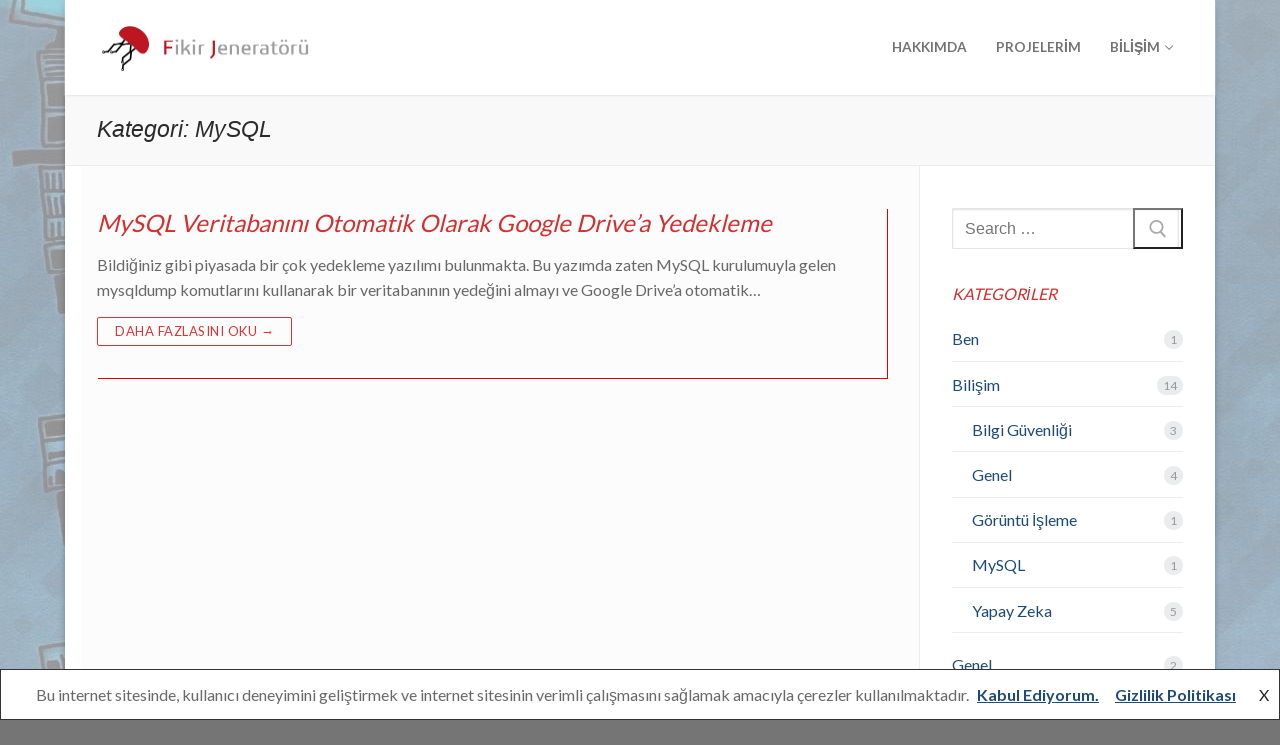

--- FILE ---
content_type: text/html; charset=UTF-8
request_url: https://fikirjeneratoru.com/category/bilisim/mysql/
body_size: 8380
content:
<!doctype html>
<html lang="tr-TR">
<head>
	<meta charset="UTF-8">
	<meta name="viewport" content="width=device-width, initial-scale=1, maximum-scale=10.0, user-scalable=yes">
	<link rel="profile" href="https://gmpg.org/xfn/11">
	<title>MySQL &#8211; Fikir Jeneratoru</title>
<link rel='dns-prefetch' href='//platform-api.sharethis.com' />
<link rel='dns-prefetch' href='//maxcdn.bootstrapcdn.com' />
<link rel='dns-prefetch' href='//fonts.googleapis.com' />
<link rel='dns-prefetch' href='//s.w.org' />
<link rel="alternate" type="application/rss+xml" title="Fikir Jeneratoru &raquo; beslemesi" href="https://fikirjeneratoru.com/feed/" />
<link rel="alternate" type="application/rss+xml" title="Fikir Jeneratoru &raquo; yorum beslemesi" href="https://fikirjeneratoru.com/comments/feed/" />
<link rel="alternate" type="application/rss+xml" title="Fikir Jeneratoru &raquo; MySQL kategori beslemesi" href="https://fikirjeneratoru.com/category/bilisim/mysql/feed/" />
		<script type="text/javascript">
			window._wpemojiSettings = {"baseUrl":"https:\/\/s.w.org\/images\/core\/emoji\/11\/72x72\/","ext":".png","svgUrl":"https:\/\/s.w.org\/images\/core\/emoji\/11\/svg\/","svgExt":".svg","source":{"concatemoji":"https:\/\/fikirjeneratoru.com\/wp-includes\/js\/wp-emoji-release.min.js?ver=4.9.26"}};
			!function(e,a,t){var n,r,o,i=a.createElement("canvas"),p=i.getContext&&i.getContext("2d");function s(e,t){var a=String.fromCharCode;p.clearRect(0,0,i.width,i.height),p.fillText(a.apply(this,e),0,0);e=i.toDataURL();return p.clearRect(0,0,i.width,i.height),p.fillText(a.apply(this,t),0,0),e===i.toDataURL()}function c(e){var t=a.createElement("script");t.src=e,t.defer=t.type="text/javascript",a.getElementsByTagName("head")[0].appendChild(t)}for(o=Array("flag","emoji"),t.supports={everything:!0,everythingExceptFlag:!0},r=0;r<o.length;r++)t.supports[o[r]]=function(e){if(!p||!p.fillText)return!1;switch(p.textBaseline="top",p.font="600 32px Arial",e){case"flag":return s([55356,56826,55356,56819],[55356,56826,8203,55356,56819])?!1:!s([55356,57332,56128,56423,56128,56418,56128,56421,56128,56430,56128,56423,56128,56447],[55356,57332,8203,56128,56423,8203,56128,56418,8203,56128,56421,8203,56128,56430,8203,56128,56423,8203,56128,56447]);case"emoji":return!s([55358,56760,9792,65039],[55358,56760,8203,9792,65039])}return!1}(o[r]),t.supports.everything=t.supports.everything&&t.supports[o[r]],"flag"!==o[r]&&(t.supports.everythingExceptFlag=t.supports.everythingExceptFlag&&t.supports[o[r]]);t.supports.everythingExceptFlag=t.supports.everythingExceptFlag&&!t.supports.flag,t.DOMReady=!1,t.readyCallback=function(){t.DOMReady=!0},t.supports.everything||(n=function(){t.readyCallback()},a.addEventListener?(a.addEventListener("DOMContentLoaded",n,!1),e.addEventListener("load",n,!1)):(e.attachEvent("onload",n),a.attachEvent("onreadystatechange",function(){"complete"===a.readyState&&t.readyCallback()})),(n=t.source||{}).concatemoji?c(n.concatemoji):n.wpemoji&&n.twemoji&&(c(n.twemoji),c(n.wpemoji)))}(window,document,window._wpemojiSettings);
		</script>
		<style type="text/css">
img.wp-smiley,
img.emoji {
	display: inline !important;
	border: none !important;
	box-shadow: none !important;
	height: 1em !important;
	width: 1em !important;
	margin: 0 .07em !important;
	vertical-align: -0.1em !important;
	background: none !important;
	padding: 0 !important;
}
</style>
<link rel='stylesheet' id='contact-form-7-css'  href='https://fikirjeneratoru.com/wp-content/plugins/contact-form-7/includes/css/styles.css?ver=5.1.9' type='text/css' media='all' />
<link rel='stylesheet' id='dashicons-css'  href='https://fikirjeneratoru.com/wp-includes/css/dashicons.min.css?ver=4.9.26' type='text/css' media='all' />
<link rel='stylesheet' id='obfx-module-pub-css-menu-icons-0-css'  href='https://maxcdn.bootstrapcdn.com/font-awesome/4.7.0/css/font-awesome.min.css?ver=2.8.3' type='text/css' media='all' />
<link rel='stylesheet' id='obfx-module-pub-css-menu-icons-1-css'  href='https://fikirjeneratoru.com/wp-content/plugins/themeisle-companion/obfx_modules/menu-icons/css/public.css?ver=2.8.3' type='text/css' media='all' />
<link rel='stylesheet' id='googlefonts-css'  href='https://fonts.googleapis.com/css?family=Lato:300,400,700&subset=latin,latin-ext' type='text/css' media='all' />
<link rel='stylesheet' id='slb_core-css'  href='https://fikirjeneratoru.com/wp-content/plugins/simple-lightbox/client/css/app.css?ver=2.7.0' type='text/css' media='all' />
<link rel='stylesheet' id='font-awesome-css'  href='https://fikirjeneratoru.com/wp-content/themes/customify/assets/fonts/font-awesome/css/font-awesome.min.css?ver=5.0.0' type='text/css' media='all' />
<link rel='stylesheet' id='customify-style-css'  href='https://fikirjeneratoru.com/wp-content/themes/customify/style.min.css?ver=0.4.1' type='text/css' media='all' />
<style id='customify-style-inline-css' type='text/css'>
.customify-container, .layout-contained, .site-framed .site, .site-boxed .site { max-width: 1150px; } .main-layout-content .entry-content > .alignwide { width: calc( 1150px - 4em ); max-width: 100vw;  }#blog-posts .entry-inner  {border-style: solid;border-top-width: 0px;border-right-width: 0px;border-bottom-width: 0px;border-left-width: 0px;border-top-left-radius: 0px;border-top-right-radius: 0px;border-bottom-right-radius: 0px;border-bottom-left-radius: 0px;box-shadow: 1px 1px 0px 0px #dd0000 ;;} .header-top .header--row-inner,.button,button:not(.menu-mobile-toggle, .components-button, .customize-partial-edit-shortcut-button),button.button,input[type="button"]:not(.components-button, .customize-partial-edit-shortcut-button),input[type="reset"]:not(.components-button, .customize-partial-edit-shortcut-button),input[type="submit"]:not(.components-button, .customize-partial-edit-shortcut-button),.pagination .nav-links > *:hover,.pagination .nav-links span,.nav-menu-desktop.style-full-height .primary-menu-ul > li.current-menu-item > a,.nav-menu-desktop.style-full-height .primary-menu-ul > li.current-menu-ancestor > a,.nav-menu-desktop.style-full-height .primary-menu-ul > li > a:hover,.posts-layout .readmore-button:hover{    background-color: #dd3333;}.posts-layout .readmore-button {color: #dd3333;}.pagination .nav-links > *:hover,.pagination .nav-links span,.entry-single .tags-links a:hover,.entry-single .cat-links a:hover,.posts-layout .readmore-button,.posts-layout .readmore-button:hover{    border-color: #dd3333;}.customify-builder-btn{    background-color: #c3512f;}body{    color: #686868;}abbr, acronym {    border-bottom-color: #686868;}a:hover,a:focus,.link-meta:hover, .link-meta a:hover{    color: #111111;}h2 + h3,.comments-area h2 + .comments-title,.h2 + h3,.comments-area .h2 + .comments-title,.page-breadcrumb {    border-top-color: #eaecee;}blockquote,.site-content .widget-area .menu li.current-menu-item > a:before{    border-left-color: #eaecee;}@media screen and (min-width: 64em) {    .comment-list .children li.comment {        border-left-color: #eaecee;    }    .comment-list .children li.comment:after {        background-color: #eaecee;    }}.page-titlebar, .page-breadcrumb,.posts-layout .entry-inner {    border-bottom-color: #eaecee;}.header-search-form .search-field,.entry-content .page-links a,.header-search-modal,.pagination .nav-links > *,.entry-footer .tags-links a, .entry-footer .cat-links a,.search .content-area article,.site-content .widget-area .menu li.current-menu-item > a,.posts-layout .entry-inner,.post-navigation .nav-links,article.comment .comment-meta,.widget-area .widget_pages li a, .widget-area .widget_categories li a, .widget-area .widget_archive li a, .widget-area .widget_meta li a, .widget-area .widget_nav_menu li a, .widget-area .widget_product_categories li a, .widget-area .widget_recent_entries li a, .widget-area .widget_rss li a,.widget-area .widget_recent_comments li{    border-color: #eaecee;}.header-search-modal::before {    border-top-color: #eaecee;    border-left-color: #eaecee;}@media screen and (min-width: 48em) {    .content-sidebar.sidebar_vertical_border .content-area {        border-right-color: #eaecee;    }    .sidebar-content.sidebar_vertical_border .content-area {        border-left-color: #eaecee;    }    .sidebar-sidebar-content.sidebar_vertical_border .sidebar-primary {        border-right-color: #eaecee;    }    .sidebar-sidebar-content.sidebar_vertical_border .sidebar-secondary {        border-right-color: #eaecee;    }    .content-sidebar-sidebar.sidebar_vertical_border .sidebar-primary {        border-left-color: #eaecee;    }    .content-sidebar-sidebar.sidebar_vertical_border .sidebar-secondary {        border-left-color: #eaecee;    }    .sidebar-content-sidebar.sidebar_vertical_border .content-area {        border-left-color: #eaecee;        border-right-color: #eaecee;    }    .sidebar-content-sidebar.sidebar_vertical_border .content-area {        border-left-color: #eaecee;        border-right-color: #eaecee;    }}h1, h2, h3, h4, h5, h6 { color: #d33030;}.site-content .widget-title { color: #d33030;}h1, h2, h3, h4, h5, h6, .h1, .h2, .h3, .h4, .h5, .h6 {font-style: italic;}#page-cover {background-repeat: repeat;}#page-cover:before {background-color: #cccccc;}.header-search_icon-item .header-search-modal  {border-style: solid;} .header-search_icon-item .search-field  {border-style: solid;} .dark-mode .header-search_box-item .search-form-fields, .header-search_box-item .search-form-fields  {border-style: solid;} body  {background-color: #757575;background-image: url("https://fikirjeneratoru.com/wp-content/uploads/2018/06/giraffe334.jpg");-webkit-background-size: auto; -moz-background-size: auto; -o-background-size: auto; background-size: auto;background-position: center;background-repeat: repeat;background-attachment: fixed;} .site-content .content-area  {background-color: #fcfcfc;} /* CSS for desktop */#page-cover .page-cover-inner {min-height: 342px;}.header--row.header-top .customify-grid, .header--row.header-top .style-full-height .primary-menu-ul > li > a {min-height: 98px;}.header--row.header-main .customify-grid, .header--row.header-main .style-full-height .primary-menu-ul > li > a {min-height: 95px;}.header--row.header-bottom .customify-grid, .header--row.header-bottom .style-full-height .primary-menu-ul > li > a {min-height: 87px;}.site-header .site-branding img { max-width: 338px; } .site-header .cb-row--mobile .site-branding img { width: 338px; }.header--row .builder-first--logo {text-align: left;}.header--row .builder-first--nav-icon {text-align: right;}.header-search_icon-item .search-submit {margin-left: -40px;}.header-search_box-item .search-submit{margin-left: -40px;} .header-search_box-item .woo_bootster_search .search-submit{margin-left: -40px;} .header-search_box-item .header-search-form button.search-submit{margin-left:-40px;}.header--row .builder-first--primary-menu {text-align: right;}.footer-social-icons.customify-builder-social-icons li a { font-size: 12px; }.footer-social-icons.customify-builder-social-icons li a {padding: 0.5em;}.footer-social-icons.customify-builder-social-icons li {margin-left: 2px; margin-right: 2px;}/* CSS for tablet */@media screen and (max-width: 1024px) { #page-cover .page-cover-inner {min-height: 250px;}.header--row .builder-first--nav-icon {text-align: right;}.header-search_icon-item .search-submit {margin-left: -40px;}.header-search_box-item .search-submit{margin-left: -40px;} .header-search_box-item .woo_bootster_search .search-submit{margin-left: -40px;} .header-search_box-item .header-search-form button.search-submit{margin-left:-40px;} }/* CSS for mobile */@media screen and (max-width: 568px) { #page-cover .page-cover-inner {min-height: 200px;}.header--row.header-top .customify-grid, .header--row.header-top .style-full-height .primary-menu-ul > li > a {min-height: 33px;}.site-header .site-branding img { max-width: 200px; } .site-header .cb-row--mobile .site-branding img { width: 200px; }.header--row .builder-first--nav-icon {text-align: right;}.header-search_icon-item .search-submit {margin-left: -40px;}.header-search_box-item .search-submit{margin-left: -40px;} .header-search_box-item .woo_bootster_search .search-submit{margin-left: -40px;} .header-search_box-item .header-search-form button.search-submit{margin-left:-40px;} }
</style>
<script>if (document.location.protocol != "https:") {document.location = document.URL.replace(/^http:/i, "https:");}</script><script type='text/javascript' src='https://fikirjeneratoru.com/wp-includes/js/jquery/jquery.js?ver=1.12.4'></script>
<script type='text/javascript' src='https://fikirjeneratoru.com/wp-includes/js/jquery/jquery-migrate.min.js?ver=1.4.1'></script>
<script type='text/javascript' src='//platform-api.sharethis.com/js/sharethis.js#product=ga'></script>
<link rel='https://api.w.org/' href='https://fikirjeneratoru.com/wp-json/' />
<link rel="EditURI" type="application/rsd+xml" title="RSD" href="https://fikirjeneratoru.com/xmlrpc.php?rsd" />
<link rel="wlwmanifest" type="application/wlwmanifest+xml" href="https://fikirjeneratoru.com/wp-includes/wlwmanifest.xml" /> 
<meta name="generator" content="WordPress 4.9.26" />
<style type='text/css' media='screen'>
	body{ font-family:"Lato", arial, sans-serif;}
	h1{ font-family:"Lato", arial, sans-serif;}
	h2{ font-family:"Lato", arial, sans-serif;}
	h3{ font-family:"Lato", arial, sans-serif;}
	h4{ font-family:"Lato", arial, sans-serif;}
	h5{ font-family:"Lato", arial, sans-serif;}
	h6{ font-family:"Lato", arial, sans-serif;}
	blockquote{ font-family:"Lato", arial, sans-serif;}
	p{ font-family:"Lato", arial, sans-serif;}
	li{ font-family:"Lato", arial, sans-serif;}
</style>
<!-- fonts delivered by Wordpress Google Fonts, a plugin by Adrian3.com --><link rel="icon" href="https://fikirjeneratoru.com/wp-content/uploads/2018/03/cropped-yeniLogo-32x32.png" sizes="32x32" />
<link rel="icon" href="https://fikirjeneratoru.com/wp-content/uploads/2018/03/cropped-yeniLogo-192x192.png" sizes="192x192" />
<link rel="apple-touch-icon-precomposed" href="https://fikirjeneratoru.com/wp-content/uploads/2018/03/cropped-yeniLogo-180x180.png" />
<meta name="msapplication-TileImage" content="https://fikirjeneratoru.com/wp-content/uploads/2018/03/cropped-yeniLogo-270x270.png" />
</head>

<body data-rsssl=1 class="archive category category-mysql category-10 wp-custom-logo hfeed content-sidebar main-layout-content-sidebar sidebar_vertical_border site-boxed menu_sidebar_dropdown">
<div id="page" class="site box-shadow">
	<a class="skip-link screen-reader-text" href="#site-content">İçeriğe atla</a>
	<a class="close is-size-medium is-text-dark close-panel close-sidebar-panel" href="#">
        <span class="hamburger hamburger--squeeze is-active">
            <span class="hamburger-box">
              <span class="hamburger-inner"><span class="screen-reader-text">Menü</span></span>
            </span>
        </span>
        <span class="screen-reader-text">Kapat</span>
        </a><header id="masthead" class="site-header header-"><div id="masthead-inner" class="site-header-inner">							<div  class="header-main header--row layout-full-contained"  id="cb-row--header-main"  data-row-id="main"  data-show-on="desktop mobile">
								<div class="header--row-inner header-main-inner light-mode">
									<div class="customify-container">
										<div class="customify-grid cb-row--desktop hide-on-mobile hide-on-tablet customify-grid-middle"><div class="customify-col-3_md-3_sm-3 builder-item builder-first--logo" data-push-left=""><div class="item--inner builder-item--logo" data-section="title_tagline" data-item-id="logo" >		<div class="site-branding logo-top">
						<a href="https://fikirjeneratoru.com/" class="logo-link" rel="home" itemprop="url">
				<img class="site-img-logo" src="https://fikirjeneratoru.com/wp-content/uploads/2018/03/yeniLogo.png" alt="Fikir Jeneratoru" srcset="https://fikirjeneratoru.com/wp-content/uploads/2018/03/yeniLogo.png 2x">
							</a>
					</div><!-- .site-branding -->
		</div></div><div class="customify-col-9_md-9_sm-9 builder-item builder-first--primary-menu" data-push-left=""><div class="item--inner builder-item--primary-menu has_menu" data-section="header_menu_primary" data-item-id="primary-menu" ><nav  id="site-navigation-main-desktop" class="site-navigation primary-menu primary-menu-main nav-menu-desktop primary-menu-desktop style-border-bottom"><ul id="menu-topnav" class="primary-menu-ul menu nav-menu"><li id="menu-item--main-desktop-116" class="menu-item menu-item-type-post_type menu-item-object-post menu-item-116"><a href="https://fikirjeneratoru.com/hakkimda/"><span class="link-before">Hakkımda</span></a></li>
<li id="menu-item--main-desktop-247" class="menu-item menu-item-type-post_type menu-item-object-page menu-item-247"><a href="https://fikirjeneratoru.com/projelerim/"><span class="link-before">Projelerim</span></a></li>
<li id="menu-item--main-desktop-188" class="menu-item menu-item-type-taxonomy menu-item-object-category current-category-ancestor menu-item-has-children menu-item-188"><a href="https://fikirjeneratoru.com/category/bilisim/"><span class="link-before">Bilişim<span class="nav-icon-angle">&nbsp;</span></span></a>
<ul class="sub-menu sub-lv-0">
	<li id="menu-item--main-desktop-298" class="menu-item menu-item-type-taxonomy menu-item-object-category menu-item-298"><a href="https://fikirjeneratoru.com/category/bilisim/genel-bilisim/"><span class="link-before">Genel</span></a></li>
	<li id="menu-item--main-desktop-267" class="menu-item menu-item-type-taxonomy menu-item-object-category menu-item-267"><a href="https://fikirjeneratoru.com/category/bilisim/bilgi-guvenligi/"><span class="link-before">Bilgi Güvenliği</span></a></li>
	<li id="menu-item--main-desktop-258" class="menu-item menu-item-type-taxonomy menu-item-object-category menu-item-258"><a href="https://fikirjeneratoru.com/category/bilisim/yapay-zeka/"><span class="link-before">Yapay Zeka</span></a></li>
	<li id="menu-item--main-desktop-527" class="menu-item menu-item-type-taxonomy menu-item-object-category menu-item-527"><a href="https://fikirjeneratoru.com/category/bilisim/goruntu-isleme/"><span class="link-before">Görüntü İşleme</span></a></li>
</ul>
</li>
</ul></nav></div></div></div><div class="cb-row--mobile hide-on-desktop customify-grid customify-grid-middle"><div class="customify-col-5_md-5_sm-5 builder-item builder-first--logo" data-push-left=""><div class="item--inner builder-item--logo" data-section="title_tagline" data-item-id="logo" >		<div class="site-branding logo-top">
						<a href="https://fikirjeneratoru.com/" class="logo-link" rel="home" itemprop="url">
				<img class="site-img-logo" src="https://fikirjeneratoru.com/wp-content/uploads/2018/03/yeniLogo.png" alt="Fikir Jeneratoru" srcset="https://fikirjeneratoru.com/wp-content/uploads/2018/03/yeniLogo.png 2x">
							</a>
					</div><!-- .site-branding -->
		</div></div><div class="customify-col-3_md-3_sm-3 builder-item builder-first--nav-icon" data-push-left="off-4"><div class="item--inner builder-item--nav-icon" data-section="header_menu_icon" data-item-id="nav-icon" >		<button type="button" class="menu-mobile-toggle item-button is-size-desktop-large is-size-tablet-medium is-size-mobile-medium">
			<span class="hamburger hamburger--squeeze">
				<span class="hamburger-box">
					<span class="hamburger-inner"></span>
				</span>
			</span>
			<span class="nav-icon--label hide-on-tablet hide-on-mobile">Menü</span></button>
		</div></div></div>									</div>
								</div>
							</div>
							<div id="header-menu-sidebar" class="header-menu-sidebar menu-sidebar-panel dark-mode"><div id="header-menu-sidebar-bg" class="header-menu-sidebar-bg"><div id="header-menu-sidebar-inner" class="header-menu-sidebar-inner"><div class="builder-item-sidebar mobile-item--html"><div class="item--inner" data-item-id="html" data-section="header_html"><div class="builder-header-html-item item--html"></div></div></div><div class="builder-item-sidebar mobile-item--primary-menu mobile-item--menu "><div class="item--inner" data-item-id="primary-menu" data-section="header_menu_primary"><nav  id="site-navigation-sidebar-mobile" class="site-navigation primary-menu primary-menu-sidebar nav-menu-mobile primary-menu-mobile style-border-bottom"><ul id="menu-topnav" class="primary-menu-ul menu nav-menu"><li id="menu-item--sidebar-mobile-116" class="menu-item menu-item-type-post_type menu-item-object-post menu-item-116"><a href="https://fikirjeneratoru.com/hakkimda/"><span class="link-before">Hakkımda</span></a></li>
<li id="menu-item--sidebar-mobile-247" class="menu-item menu-item-type-post_type menu-item-object-page menu-item-247"><a href="https://fikirjeneratoru.com/projelerim/"><span class="link-before">Projelerim</span></a></li>
<li id="menu-item--sidebar-mobile-188" class="menu-item menu-item-type-taxonomy menu-item-object-category current-category-ancestor menu-item-has-children menu-item-188"><a href="https://fikirjeneratoru.com/category/bilisim/"><span class="link-before">Bilişim<span class="nav-icon-angle">&nbsp;</span></span></a>
<ul class="sub-menu sub-lv-0">
	<li id="menu-item--sidebar-mobile-298" class="menu-item menu-item-type-taxonomy menu-item-object-category menu-item-298"><a href="https://fikirjeneratoru.com/category/bilisim/genel-bilisim/"><span class="link-before">Genel</span></a></li>
	<li id="menu-item--sidebar-mobile-267" class="menu-item menu-item-type-taxonomy menu-item-object-category menu-item-267"><a href="https://fikirjeneratoru.com/category/bilisim/bilgi-guvenligi/"><span class="link-before">Bilgi Güvenliği</span></a></li>
	<li id="menu-item--sidebar-mobile-258" class="menu-item menu-item-type-taxonomy menu-item-object-category menu-item-258"><a href="https://fikirjeneratoru.com/category/bilisim/yapay-zeka/"><span class="link-before">Yapay Zeka</span></a></li>
	<li id="menu-item--sidebar-mobile-527" class="menu-item menu-item-type-taxonomy menu-item-object-category menu-item-527"><a href="https://fikirjeneratoru.com/category/bilisim/goruntu-isleme/"><span class="link-before">Görüntü İşleme</span></a></li>
</ul>
</li>
</ul></nav></div></div></div></div></div></div></header>		<div id="page-titlebar" class="page-header--item page-titlebar ">
			<div class="page-titlebar-inner customify-container">
				<h1 class="titlebar-title h4">Kategori: MySQL</h1>			</div>
		</div>
			<div id="site-content" class="site-content">
		<div class="customify-container">
			<div class="customify-grid">
				<main id="main" class="content-area customify-col-9_sm-12">
					<div class="content-inner">
	<div id="blog-posts">		<div class="posts-layout-wrapper">
			<div class="posts-layout layout--blog_classic" >
										<article class="entry odd post-183 post type-post status-publish format-standard hentry category-mysql tag-backup tag-google-drive tag-mysql tag-mysqldump tag-yedekleme">
			<div class="entry-inner">
								<div class="entry-content-data">
					<div class="entry-article-part entry-article-header"><h2 class="entry-title entry--item"><a href="https://fikirjeneratoru.com/mysql-veritabanini-otomatik-olarak-google-drivea-yedekleme/" title="MySQL Veritabanını Otomatik Olarak Google Drive&#8217;a Yedekleme" rel="bookmark" class="plain_color">MySQL Veritabanını Otomatik Olarak Google Drive&#8217;a Yedekleme</a></h2></div><div class="entry-article-part entry-article-body"><div class="entry-excerpt entry--item"><p>Bildiğiniz gibi piyasada bir çok yedekleme yazılımı bulunmakta. Bu yazımda zaten MySQL kurulumuyla gelen mysqldump komutlarını kullanarak bir veritabanının yedeğini almayı ve Google Drive&#8217;a otomatik&hellip;</p>
</div></div><div class="entry-article-part entry-article-footer only-more">		<div class="entry-readmore entry--item">
			<a class="readmore-button" href="https://fikirjeneratoru.com/mysql-veritabanini-otomatik-olarak-google-drivea-yedekleme/" title="">Daha fazlasını oku &rarr;</a>
		</div><!-- .entry-content -->
		</div>				</div>
					</div>
		</article><!-- /.entry post -->
				</div>
					</div>
</div></div><!-- #.content-inner -->
              			</main><!-- #main -->
			<aside id="sidebar-primary" class="sidebar-primary customify-col-3_sm-12">
	<div class="sidebar-primary-inner sidebar-inner widget-area">
		<section id="search-11" class="widget widget_search">
		<form role="search" class="sidebar-search-form" action="https://fikirjeneratoru.com/">
            <label>
                <span class="screen-reader-text">Arama:</span>
                <input type="search" class="search-field" placeholder="Search &hellip;" value="" name="s" title="Arama:" />
            </label>
            <button type="submit" class="search-submit" >
                <svg aria-hidden="true" focusable="false" role="presentation" xmlns="http://www.w3.org/2000/svg" width="20" height="21" viewBox="0 0 20 21">
                    <path id="svg-search" fill="currentColor" fill-rule="evenodd" d="M12.514 14.906a8.264 8.264 0 0 1-4.322 1.21C3.668 16.116 0 12.513 0 8.07 0 3.626 3.668.023 8.192.023c4.525 0 8.193 3.603 8.193 8.047 0 2.033-.769 3.89-2.035 5.307l4.999 5.552-1.775 1.597-5.06-5.62zm-4.322-.843c3.37 0 6.102-2.684 6.102-5.993 0-3.31-2.732-5.994-6.102-5.994S2.09 4.76 2.09 8.07c0 3.31 2.732 5.993 6.102 5.993z"></path>
                </svg>
            </button>
        </form></section><section id="categories-4" class="widget widget_categories"><h4 class="widget-title">Kategoriler</h4>		<ul>
	<li class="cat-item cat-item-3"><a href="https://fikirjeneratoru.com/category/ben/" >Ben</a><span class="count">1</span>
</li>
	<li class="cat-item cat-item-12 current-cat-parent current-cat-ancestor"><a href="https://fikirjeneratoru.com/category/bilisim/" >Bilişim</a><span class="count">14</span>
<ul class='children'>
	<li class="cat-item cat-item-48"><a href="https://fikirjeneratoru.com/category/bilisim/bilgi-guvenligi/" >Bilgi Güvenliği</a><span class="count">3</span>
</li>
	<li class="cat-item cat-item-49"><a href="https://fikirjeneratoru.com/category/bilisim/genel-bilisim/" title="Bilişime dair genel konular.">Genel</a><span class="count">4</span>
</li>
	<li class="cat-item cat-item-70"><a href="https://fikirjeneratoru.com/category/bilisim/goruntu-isleme/" >Görüntü İşleme</a><span class="count">1</span>
</li>
	<li class="cat-item cat-item-10 current-cat"><a href="https://fikirjeneratoru.com/category/bilisim/mysql/" >MySQL</a><span class="count">1</span>
</li>
	<li class="cat-item cat-item-17"><a href="https://fikirjeneratoru.com/category/bilisim/yapay-zeka/" >Yapay Zeka</a><span class="count">5</span>
</li>
</ul>
</li>
	<li class="cat-item cat-item-1"><a href="https://fikirjeneratoru.com/category/genel/" >Genel</a><span class="count">2</span>
</li>
		</ul>
</section>		<section id="recent-posts-4" class="widget widget_recent_entries">		<h4 class="widget-title">Son Yazılar</h4>		<ul>
											<li>
					<a href="https://fikirjeneratoru.com/basit-matlab-filtreleri-goruntu-isleme/">Basit Matlab Filtreleri &#8211; Görüntü İşleme</a>
									</li>
											<li>
					<a href="https://fikirjeneratoru.com/yazilim-proje-yonetimi-yontemleri/">Yazılım Süreç Yönetim Modelleri ve Karşılaştırılması</a>
									</li>
											<li>
					<a href="https://fikirjeneratoru.com/cesitli-yapay-zeka-tekniklerinin-karsilastirilmasi/">Çeşitli Yapay Zeka Tekniklerinin Karşılaştırılması</a>
									</li>
											<li>
					<a href="https://fikirjeneratoru.com/hakkimda/">Hakkımda</a>
									</li>
											<li>
					<a href="https://fikirjeneratoru.com/yazilim-test-araclari-ve-bazilarinin-karsilastirilmasi/">Yazılım Test Araçları ve Bazılarının Karşılaştırılması</a>
									</li>
					</ul>
		</section>	</div>
</aside><!-- #sidebar-primary -->
		</div><!-- #.customify-grid -->
	</div><!-- #.customify-container -->
</div><!-- #content -->
<footer class="site-footer" id="site-footer">							<div  class="footer-bottom footer--row layout-full-contained"  id="cb-row--footer-bottom"  data-row-id="bottom"  data-show-on="desktop">
								<div class="footer--row-inner footer-bottom-inner dark-mode">
									<div class="customify-container">
										<div class="customify-grid  customify-grid-top"><div class="customify-col-6_md-6_sm-6_xs-12 builder-item builder-first--footer_copyright" data-push-left="_sm-0"><div class="item--inner builder-item--footer_copyright" data-section="footer_copyright" data-item-id="footer_copyright" ><div class="builder-footer-copyright-item footer-copyright"><p> &copy; 2026 Fikir Jeneratoru </p>
</div></div></div><div class="customify-col-1_md-1_sm-6_xs-12 builder-item builder-first--footer-social-icons" data-push-left="off-5 _sm-0"><div class="item--inner builder-item--footer-social-icons" data-section="footer_social_icons" data-item-id="footer-social-icons" ><ul class="footer-social-icons customify-builder-social-icons color-default"><li><a class="social-icon-instagram shape-circle" rel="nofollow noopener" target="_blank" href="https://www.instagram.com/ha_aydemir.java/" aria-label="Instagram"><i class="social-icon fa fa-instagram" title="Instagram"></i></a></li><li><a class="social-icon-linkedin-square shape-circle" rel="nofollow noopener" target="_blank" href="https://www.linkedin.com/in/hasan-aydemir-b2681a97/" aria-label="Linkedin Profilim"><i class="social-icon fa fa-linkedin-square" title="Linkedin Profilim"></i></a></li></ul></div></div></div>									</div>
								</div>
							</div>
							</footer></div><!-- #page -->

<div class="obfx-cookie-bar-container"><input class="obfx-checkbox-cb" id="obfx-checkbox-cb" type="checkbox" /><span class="obfx-cookie-bar">Bu internet sitesinde, kullanıcı deneyimini geliştirmek ve internet sitesinin verimli çalışmasını sağlamak amacıyla çerezler kullanılmaktadır.<label for="obfx-checkbox-cb" class="obfx-close-cb">X</label><a href="#" id="obfx-accept-cookie-policy" >Kabul Ediyorum.</a><a href="#" >Gizlilik Politikası</a></span></div><script>
    jQuery(document).ready(function () {
		jQuery.post('https://fikirjeneratoru.com?ga_action=googleanalytics_get_script', {action: 'googleanalytics_get_script'}, function(response) {
			var s = document.createElement("script");
			s.type = "text/javascript";
			s.innerHTML = response;
			jQuery("head").append(s);
		});
    });
</script><script type='text/javascript'>
/* <![CDATA[ */
var wpcf7 = {"apiSettings":{"root":"https:\/\/fikirjeneratoru.com\/wp-json\/contact-form-7\/v1","namespace":"contact-form-7\/v1"}};
/* ]]> */
</script>
<script type='text/javascript' src='https://fikirjeneratoru.com/wp-content/plugins/contact-form-7/includes/js/scripts.js?ver=5.1.9'></script>
<script type='text/javascript'>
/* <![CDATA[ */
var Customify_JS = {"is_rtl":"","css_media_queries":{"all":"%s","desktop":"%s","tablet":"@media screen and (max-width: 1024px) { %s }","mobile":"@media screen and (max-width: 568px) { %s }"},"sidebar_menu_no_duplicator":"0"};
/* ]]> */
</script>
<script type='text/javascript' src='https://fikirjeneratoru.com/wp-content/themes/customify/assets/js/theme.min.js?ver=0.4.1'></script>
<script type='text/javascript' src='https://fikirjeneratoru.com/wp-includes/js/wp-embed.min.js?ver=4.9.26'></script>
		<script>
			(function (window) {

				document.getElementById('obfx-accept-cookie-policy').addEventListener('click', function( e ) {
					e.preventDefault();
					var days = 365;
					var date = new Date();
					// @TODO add an option to select expiry days
					date.setTime(date.getTime() + 24 * days * 60 * 60 * 1e3);

					// save the cookie
					document.cookie = 'obfx-policy-consent=accepted; expires=' + date.toGMTString() + '; path=/';

					// after we get the acceptance cookie we can close the box
					document.getElementById('obfx-checkbox-cb').checked = true;

				}, false);

			})(window);
		</script>		<style>
			.obfx-cookie-bar-container {
				height: 0;
			}
			
			.obfx-checkbox-cb {
				display: none;
			}

			.obfx-cookie-bar {
				padding: 12px 25px;
				position: fixed;
				z-index: 9999;
				text-align: center;
				bottom: 0;
				left: 0;
				right: 0;
				display: block;
				min-height: 40px;
				background: #fff;
				border: 1px solid #333;
			}

			.obfx-cookie-bar a {
				padding: 0 8px;
				text-decoration: underline;
				font-weight: bold;
			}

			.obfx-checkbox-cb:checked + .obfx-cookie-bar {
				display: none;
			}

			.obfx-close-cb {
				position: absolute;
				right: 5px;
				top: 12px;
				width: 20px;
				cursor: pointer;
			}
		</style>
	<script type="text/javascript" id="slb_context">/* <![CDATA[ */if ( !!window.jQuery ) {(function($){$(document).ready(function(){if ( !!window.SLB ) { {$.extend(SLB, {"context":["public","user_guest"]});} }})})(jQuery);}/* ]]> */</script>

<script defer src="https://static.cloudflareinsights.com/beacon.min.js/vcd15cbe7772f49c399c6a5babf22c1241717689176015" integrity="sha512-ZpsOmlRQV6y907TI0dKBHq9Md29nnaEIPlkf84rnaERnq6zvWvPUqr2ft8M1aS28oN72PdrCzSjY4U6VaAw1EQ==" data-cf-beacon='{"version":"2024.11.0","token":"fb090073b3e34281847c4b7d05eb646c","r":1,"server_timing":{"name":{"cfCacheStatus":true,"cfEdge":true,"cfExtPri":true,"cfL4":true,"cfOrigin":true,"cfSpeedBrain":true},"location_startswith":null}}' crossorigin="anonymous"></script>
</body>
</html>


--- FILE ---
content_type: text/plain
request_url: https://www.google-analytics.com/j/collect?v=1&_v=j102&a=986810203&t=pageview&_s=1&dl=https%3A%2F%2Ffikirjeneratoru.com%2Fcategory%2Fbilisim%2Fmysql%2F&ul=en-us%40posix&dt=MySQL%20%E2%80%93%20Fikir%20Jeneratoru&sr=1280x720&vp=1280x720&_u=IEBAAEABAAAAACAAI~&jid=1258143273&gjid=2035024658&cid=2078376040.1769861679&tid=UA-85286101-1&_gid=1821272086.1769861679&_r=1&_slc=1&z=1614699971
body_size: -286
content:
2,cG-CFP2RYSR2N